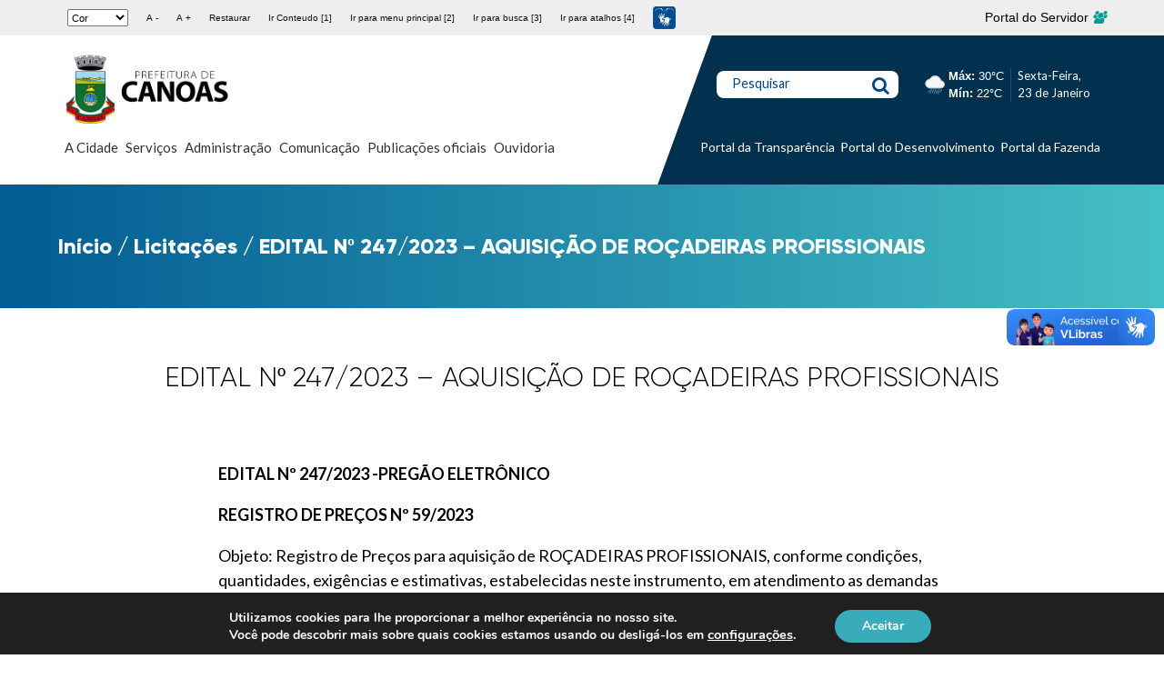

--- FILE ---
content_type: text/html; charset=UTF-8
request_url: https://www.canoas.rs.gov.br/tempo-hoje.php
body_size: 231
content:
<div style='display: flex; align-items: center; gap: 10px; font-family: sans-serif;'><img src='https://sistemas.canoas.rs.gov.br/servicos-admin/images/rain.svg' alt='rain' style='width: 30px; height: 30px;'><div><strong>Máx:</strong> 30°C<br><strong>Mín:</strong> 22°C</div></div>